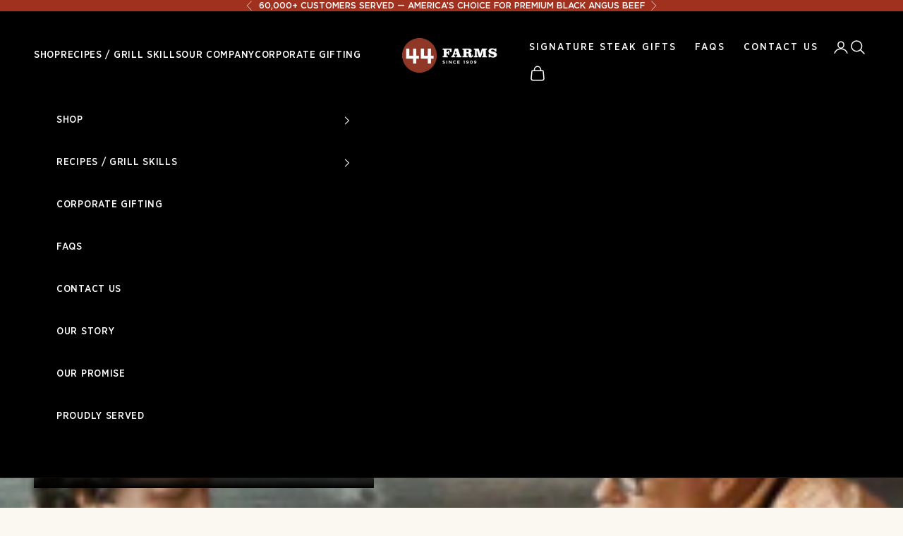

--- FILE ---
content_type: text/css
request_url: https://www.44steaks.com/cdn/shop/t/33/assets/mobile.css?v=21877662110055462191759508735
body_size: 2054
content:
.desktop{display:block!important}.mobile{display:none!important}#footer form .needsclick{min-height:0px!important}@media only screen and (max-width: 721px){.desktop{display:none!important}.mobile,#newsletter-callout div[data-testid=form-row]{display:block!important}#newsletter-callout div[data-testid=form-row] input{width:100%!important}#newsletter-callout div[data-testid=form-component]{justify-content:center!important}#footer form .needsclick{min-height:0px!important}.one-third,.one-third.true,.two-thirds,.three-fourths,.one-fourth,.one-half,.one-sixth,.two-fifths,.three-fifths{width:100%}.half-page-flexed{flex-wrap:wrap}.padded,.half-page-flexed .text-content{padding-top:60px;padding-bottom:60px}.half-page-flexed .text-content h4{font-size:1rem}.section-intro h2{font-size:3rem}.slick-arrow{display:none!important}h3.max-wrap.text-center{padding-left:20px;padding-right:20px;font-size:1em!important;line-height:1.6em!important}.inner-page h2{font-size:2.8rem}.inner-page h3{line-height:1.1em}#faq-container .Faq__Question{font-size:1.2rem;padding-right:60px;padding-top:10px}#faq-container .Faq__Icon{top:1em}.kl-teaser-UHiv3p{display:none!important}.SidebarMenu{background:#000}.SidebarMenu .Drawer__Content:before{display:none!important}.right-nav{display:none!important}#home-hero .hero-slide h2{font-size:1.2rem;line-height:1.4rem}#home-hero .hero-slide h3{font-size:3rem}.home-button-wrapper{width:100%;display:block;justify-content:center;align-items:center}.hero-slide .content-container h4{font-size:1.1rem;margin-top:40px}.hero-slide .content-container{padding-left:30px;padding-right:30px}.home-button-wrapper .button{margin-right:auto;margin-left:auto}header#section-header.Header--transparent .Header__FlexItem--logo .Header__Logo{width:250px;height:80px;position:absolute;top:-15px;left:63%;transform:translate(-50%)}header#section-header .Header__FlexItem--logo{width:110px}.SidebarMenu .Text--subdued{color:#fff}.header-sidebar__linklist-button{font-family:mfred;text-transform:uppercase;font-size:1.2rem}.header-sidebar__linklist.divide-y .header-sidebar__linklist-button{font-size:1.6rem}.header-sidebar__back-button.is-divided{font-family:mfred;text-transform:uppercase}.mobile-hero-continer{position:absolute;z-index:1;top:0;bottom:0;right:0;left:0;background-size:cover;background-position:center center}#home-hero .hero-slide h3{line-height:1.2em;margin-bottom:40px;font-size:4.6rem}.collection-block-container a.one-third{width:100%}#bobs-quote p{font-size:1.4rem}#newsletter-callout h2{font-size:5rem}#newsletter-callout h3{font-size:1.4rem}.marquee_list .marquee_item img{width:100px}p.two-thirds{padding-left:20px;padding-right:20px}.SidebarMenu .Heading,.supports-hover .SidebarMenu .Link--primary{font-weight:600}.template-collection .ProductList .product-card .ProductItem__Info h2,.template-article .ProductList .product-card .ProductItem__Info h2{min-height:0}.meat-section-title{font-size:3rem}.product-gallery__thumbnail-list{display:none}hr.clear-pretty{margin-bottom:15px;margin-top:15px}#steak-info .meat-grid{padding-left:0;padding-right:0}.meat-section-title{margin-bottom:0}.inner-wrapper{padding-left:10px;padding-right:10px}.half-flexed-images img{width:100%}.cowboy-section{background-position:bottom center;background-size:cover;padding-top:40vh}.list-content ul{list-style-position:outside;margin-left:15px}.list-content ul li{font-size:1.2rem}.list-content{padding-left:30px;padding-right:30px}.corporate-button-box{display:block}.corporate-button-box .button{margin-right:auto!important;margin-left:auto!important;margin-bottom:20px}.gift-ribbon{width:320vw!important;max-width:200000vw}#corporate-icons{flex-wrap:wrap}#corporate-icons .one-fourth{width:50%;margin-bottom:10px}body .CollectionFilters{padding-top:0}.CollectionToolbar.CollectionToolbar--top{height:40px;border-radius:0;background:#863225}body .CollectionToolbar button{color:#fff}body .Collapsible__Button:after{display:none}body .CollectionFilters{display:block}body .filter-top .Collapsible__Inner{position:relative;top:0;left:0}.Collapsible__Content{width:100%}.filter-top .Collapsible__Content .Linklist .Linklist__Item{width:100%;padding-left:20px;line-height:30px;color:#454545}.filter-top .Collapsible__Content .Linklist .Linklist__Item button.is-active,.filter-top .Collapsible__Content .Linklist .Linklist__Item button:hover{color:#a0311f}body .CollectionFilters{overflow:hidden}.Drawer--fromRight{transform:translate(100vw)}.filter-top .Collapsible__Content .Linklist .Linklist__Item button{color:#454545}.CollectionFilters button.Button{position:relative;top:0;left:0}body .Collapsible__Inner.active{border-bottom:none;background:transparent}.Linklist{display:block}.CollectionMain{padding-top:0}.template-collection .ProductList .product-card{width:100%}.template-collection .ProductList .product-card{margin-bottom:30px}.CollectionToolbar.CollectionToolbar--top{width:100%;position:relative;margin-bottom:40px}h2.featured-cuts-title{font-size:1.4rem;margin-bottom:0}#featured-cuts a{width:180px}.filter-icon{display:none!important}.collection-toolbar__button{font-family:mfred,arial;text-transform:uppercase;letter-spacing:.05em;line-height:1em;color:#333!important;font-size:1.4rem}#featured-cuts{overflow-x:scroll;max-width:100vw}#featured-cuts .featured-cuts-wrapper{display:flex;flex-wrap:nowrap;height:200px;overflow-x:auto;width:900px}#featured-cuts .featured-cuts-wrapper a{width:140px}body .product-card .price-list{font-size:1rem!important}body.template-product .Product__Wrapper{flex-wrap:wrap}body.template-product .product-info{padding-left:15px;padding-right:15px}body.template-product .Product__Gallery,body.template-product .Product__InfoWrapper{width:100vw}body.template-product .ProductMeta__Title{font-size:3rem;text-align:left}body.template-product .ProductMeta__PriceList,.product-bullet-box span{text-align:left}.ProductList--carousel .Carousel__Cell:first-child{margin-left:0}.ProductList--carousel .Carousel__Cell{width:95%}#steak-info{display:block!important}.three-feature-box h3{font-size:1rem;padding-left:10px;padding-right:10px}#rebuy-upsell .rebuy-widget .rebuy-product-grid.large-style-list .rebuy-product-block .rebuy-product-media,#rebuy-upsell .rebuy-recommended-products .rebuy-product-grid.large-style-list .rebuy-product-block .rebuy-product-media{width:100%;margin-bottom:10px}.rebuy-widget .rebuy-product-block .rebuy-product-media a.rebuy-product-image.clickable,.template-search .ProductList .product-card{width:100%}#Search .button.red-bg-arrow{max-width:150px}.button.red-bg-arrow{max-width:185px}.product-card .button.red-bg-arrow{max-width:140px}#Search .ProductItem__PriceList{padding-top:8px;padding-bottom:8px}.restaurant-blocks-container a{width:50%}#store-box{flex-direction:column-reverse}#check-zip-container h2{font-size:1.8rem}body .CS-custom-tab-section.cs-layout-tab-1 .cs-crawler-tabs li{width:100%;flex:1}.date-picker-heading,.tab-inner-content,.time-picker-heading{text-align:center!important}.datepicker-inline .datepicker{margin-left:auto;margin-right:auto}#alert-box{width:90%}h2.picker-alert-box{font-size:1.8rem}#overnight-shipping-note{max-width:100%}#check-zip-container{background:#9e3123;padding:15px;margin:0 auto;border-radius:4px;text-align:center;box-shadow:0 0 5px #00000026;width:100%}.ncba-page h3.max-wrap{font-size:1.4rem}.ncba-block{padding-left:5%;padding-right:5%;text-align:center;margin-bottom:40px;width:100%}.ncba-block a{display:block;margin:0 auto 15px;outline:2px solid #fff;color:#fff;width:100%;height:50px;line-height:50px;max-width:180px;text-transform:uppercase;font-size:1.1rem}.ncba-block h4{color:#fff;font-style:italic}.ncba-block h4{font-size:1.1rem;margin-top:20px;margin-bottom:20px}#santa-slider .slick-arrow{display:block!important}#home-meals.santa-gifts h2.santa-header-text{margin-bottom:20px}.santa-gifts .slick-slider-products .slick-next{bottom:-20px;left:47%;transform:translate(50%);top:initial}.santa-gifts .slick-slider-products .slick-prev{bottom:-20px;right:47%;transform:translate(-50%);top:initial}.template-article .overview-container .recipe-stat h3{font-size:3.1rem}.template-article .ingredients ul li{width:100%}.template-article .overview-container{flex-wrap:wrap}.recipe-stat{margin-bottom:20px}.recipe-container{flex-wrap:wrap}.recipe-card{margin-bottom:20px}.contact-us-text{padding-top:60px;padding-bottom:60px}body .contact-us-callout{height:auto;min-height:0}#contact-us-header{background-position:left center}.contact-us-text h2{font-size:2.1rem}.contact-us-text h3{font-size:1.1rem}.contact-us-form{padding-left:30px;padding-right:30px}#contact-us-page .max-wrap{font-size:1em;line-height:1.8em}#faq-container{padding-left:20px;padding-right:20px}#grill-skillz-hero img{width:90%;max-width:90%}.grill-flex{padding-bottom:0!important}.grill-flex{flex-wrap:wrap}.grill-flex .one-third,.grill-flex .one-half{width:100%;margin-bottom:30px}.g-skills-list{padding-left:30px!important}.g-skills-list li{font-size:1.1rem!important;padding-left:10px}.grill-flex p{width:80%}.grill-skills-form{padding-top:0!important}.grill-flex .g-skills-list li{width:100%}.location-box.one-half p{text-align:center}#grill-skills-header .combo-image{max-width:270px;margin-top:10px}.march-mad-header img.the-coach{width:80%;left:8%;z-index:1}#a-m-product-area{padding-bottom:15vh;background-size:140% auto}#grill-skills-header h2{font-size:1rem}#grill-skills-header h3{font-size:2.8rem}#grill-skills-header .lsu-header-text{font-size:3.6rem}#a-m-product-area{padding-top:10px}#a-m-product-area img{margin-bottom:30px}.a-m-grill-specials h3{font-size:1.1rem;margin-bottom:30px}.grill-specials-box a{line-height:50px}img.a-m-productg-header{max-width:370px}#a-m-product-feed{padding-top:40px}#a-m-product-feed .product-area a{padding:10px}#a-m-product-feed .product-area img{border:4px solid #fff;margin-bottom:15px}#a-m-product-feed h3{font-size:1rem}#a-m-product-feed .product-area{margin-bottom:30px}#a-m-signup h2{font-size:2.4rem}#corporate-gifting .top-cards{flex-wrap:wrap}#corporate-gifting .top-cards .one-third{margin-bottom:30px}#footer .flexed{flex-wrap:wrap}.footer-wrapper{padding-left:20px;padding-right:20px}#footer .foot-logo img{max-width:140px;margin:0 auto 40px;display:block;text-align:center}#footer .foot-menu-box:first-child{border-top:none}#footer .foot-logo img{margin-bottom:20px}#footer .flexed>div{padding-left:0}#footer .foot-logo{border-bottom:none!important}footer.footer-section .footer-container{display:block}footer.footer-section .footer-container h2{margin-top:40px}footer.footer-section .social-bar{text-align:center}#footer .newsletter-box{padding-top:30px}#footer .one-sixth{margin-bottom:30px;border-bottom:1px solid #fff}#footer .foot-menu-box ul{overflow:hidden;max-height:0px;transition:all .15s ease-in-out;padding-bottom:0}#footer .foot-menu-box ul.active{max-height:10000000px;padding-bottom:20px}#footer .foot-menu-box h3{position:relative}#footer .foot-menu-box h3:after{content:"";width:20px;height:10px;background-image:url(//www.44steaks.com/cdn/shop/t/33/assets/white-down-arrow.png?v=32272944723591040031746034540);background-size:100% auto;background-position:center center;background-repeat:no-repeat;right:-10px;top:.5em;display:block;position:absolute;transition:all .15s ease-in-out}#footer .foot-menu-box h3.active:after{transform:rotate(180deg)}}
/*# sourceMappingURL=/cdn/shop/t/33/assets/mobile.css.map?v=21877662110055462191759508735 */


--- FILE ---
content_type: text/css
request_url: https://www.44steaks.com/cdn/shop/t/33/assets/ethan-stylesheet.css?v=174702421873794162951750434984
body_size: -688
content:
.accordion__content table {
  background: #f5f5f5;
  border: 2px solid #000;
  padding: 5px;
}

.accordion__content table tr {
  padding-left: 20px;
}

--- FILE ---
content_type: text/json
request_url: https://conf.config-security.com/model
body_size: 87
content:
{"title":"recommendation AI model (keras)","structure":"release_id=0x4b:48:46:57:51:5b:33:42:6a:25:66:31:6c:39:56:45:69:76:24:35:53:5f:5d:7c:6f:41:42:46:26;keras;t4dachwzo94rgzbndjvzjza3cy3s2dca6n5460okcv0ad914gtuav4at7iiw1620479dsjua","weights":"../weights/4b484657.h5","biases":"../biases/4b484657.h5"}

--- FILE ---
content_type: text/javascript
request_url: https://www.44steaks.com/cdn/shop/t/33/assets/main.js?v=127734915014360948851758855390
body_size: -314
content:
$(document).ready(function(){$(".Faq__Item").click(function(){$(this).find(".Faq__AnswerWrapper").toggleClass("active")}),$(".flex-quotes").slick({dots:!1,infinite:!0,speed:300,slidesToShow:1,slidesToScroll:1,arrows:!0}),$(".slick-slider-collection").slick({dots:!1,infinite:!1,speed:300,slidesToShow:5,slidesToScroll:1,arrows:!0,responsive:[{breakpoint:1024,settings:{slidesToShow:3,slidesToScroll:3,infinite:!0,dots:!0}},{breakpoint:600,settings:{slidesToShow:2,slidesToScroll:2}},{breakpoint:480,settings:{slidesToShow:1,slidesToScroll:1}}]}),$(".slick-slider-products").slick({dots:!1,infinite:!1,speed:300,slidesToShow:5,slidesToScroll:1,arrows:!0,adaptiveHeight:!0,responsive:[{breakpoint:1024,settings:{slidesToShow:3,slidesToScroll:3,infinite:!0,dots:!0}},{breakpoint:600,settings:{slidesToShow:2,slidesToScroll:2}},{breakpoint:480,settings:{slidesToShow:1,slidesToScroll:1}}]}),AOS.init(),$(".foot-menu-box").click(function(){$(this).find("ul").first().toggleClass("active"),$(this).find("h3").first().toggleClass("active")}),$(".filter-top .Collapsible__Button").click(function(){$(this).hasClass("active")?($(".filter-top .Collapsible__Inner").removeClass("active"),$(this).removeClass("active")):($(".filter-top .Collapsible__Button").removeClass("active"),$(this).addClass("active"),$(".filter-top .Collapsible__Inner").removeClass("active"),$(this).closest(".filter-top").find(".Collapsible__Inner").addClass("active"))})});
//# sourceMappingURL=/cdn/shop/t/33/assets/main.js.map?v=127734915014360948851758855390
